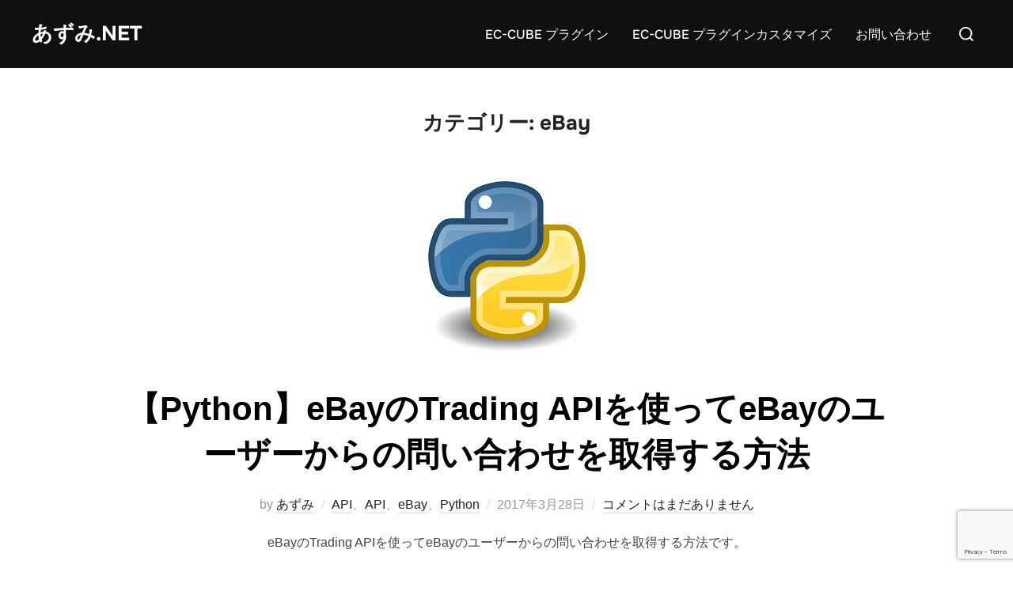

--- FILE ---
content_type: text/html; charset=utf-8
request_url: https://www.google.com/recaptcha/api2/anchor?ar=1&k=6Lf6m4AUAAAAAOyIaqlXzR0D_CnjYtKablQxkTuv&co=aHR0cHM6Ly9hLXp1bWkubmV0OjQ0Mw..&hl=en&v=PoyoqOPhxBO7pBk68S4YbpHZ&size=invisible&anchor-ms=20000&execute-ms=30000&cb=qo69fr15g7gg
body_size: 48757
content:
<!DOCTYPE HTML><html dir="ltr" lang="en"><head><meta http-equiv="Content-Type" content="text/html; charset=UTF-8">
<meta http-equiv="X-UA-Compatible" content="IE=edge">
<title>reCAPTCHA</title>
<style type="text/css">
/* cyrillic-ext */
@font-face {
  font-family: 'Roboto';
  font-style: normal;
  font-weight: 400;
  font-stretch: 100%;
  src: url(//fonts.gstatic.com/s/roboto/v48/KFO7CnqEu92Fr1ME7kSn66aGLdTylUAMa3GUBHMdazTgWw.woff2) format('woff2');
  unicode-range: U+0460-052F, U+1C80-1C8A, U+20B4, U+2DE0-2DFF, U+A640-A69F, U+FE2E-FE2F;
}
/* cyrillic */
@font-face {
  font-family: 'Roboto';
  font-style: normal;
  font-weight: 400;
  font-stretch: 100%;
  src: url(//fonts.gstatic.com/s/roboto/v48/KFO7CnqEu92Fr1ME7kSn66aGLdTylUAMa3iUBHMdazTgWw.woff2) format('woff2');
  unicode-range: U+0301, U+0400-045F, U+0490-0491, U+04B0-04B1, U+2116;
}
/* greek-ext */
@font-face {
  font-family: 'Roboto';
  font-style: normal;
  font-weight: 400;
  font-stretch: 100%;
  src: url(//fonts.gstatic.com/s/roboto/v48/KFO7CnqEu92Fr1ME7kSn66aGLdTylUAMa3CUBHMdazTgWw.woff2) format('woff2');
  unicode-range: U+1F00-1FFF;
}
/* greek */
@font-face {
  font-family: 'Roboto';
  font-style: normal;
  font-weight: 400;
  font-stretch: 100%;
  src: url(//fonts.gstatic.com/s/roboto/v48/KFO7CnqEu92Fr1ME7kSn66aGLdTylUAMa3-UBHMdazTgWw.woff2) format('woff2');
  unicode-range: U+0370-0377, U+037A-037F, U+0384-038A, U+038C, U+038E-03A1, U+03A3-03FF;
}
/* math */
@font-face {
  font-family: 'Roboto';
  font-style: normal;
  font-weight: 400;
  font-stretch: 100%;
  src: url(//fonts.gstatic.com/s/roboto/v48/KFO7CnqEu92Fr1ME7kSn66aGLdTylUAMawCUBHMdazTgWw.woff2) format('woff2');
  unicode-range: U+0302-0303, U+0305, U+0307-0308, U+0310, U+0312, U+0315, U+031A, U+0326-0327, U+032C, U+032F-0330, U+0332-0333, U+0338, U+033A, U+0346, U+034D, U+0391-03A1, U+03A3-03A9, U+03B1-03C9, U+03D1, U+03D5-03D6, U+03F0-03F1, U+03F4-03F5, U+2016-2017, U+2034-2038, U+203C, U+2040, U+2043, U+2047, U+2050, U+2057, U+205F, U+2070-2071, U+2074-208E, U+2090-209C, U+20D0-20DC, U+20E1, U+20E5-20EF, U+2100-2112, U+2114-2115, U+2117-2121, U+2123-214F, U+2190, U+2192, U+2194-21AE, U+21B0-21E5, U+21F1-21F2, U+21F4-2211, U+2213-2214, U+2216-22FF, U+2308-230B, U+2310, U+2319, U+231C-2321, U+2336-237A, U+237C, U+2395, U+239B-23B7, U+23D0, U+23DC-23E1, U+2474-2475, U+25AF, U+25B3, U+25B7, U+25BD, U+25C1, U+25CA, U+25CC, U+25FB, U+266D-266F, U+27C0-27FF, U+2900-2AFF, U+2B0E-2B11, U+2B30-2B4C, U+2BFE, U+3030, U+FF5B, U+FF5D, U+1D400-1D7FF, U+1EE00-1EEFF;
}
/* symbols */
@font-face {
  font-family: 'Roboto';
  font-style: normal;
  font-weight: 400;
  font-stretch: 100%;
  src: url(//fonts.gstatic.com/s/roboto/v48/KFO7CnqEu92Fr1ME7kSn66aGLdTylUAMaxKUBHMdazTgWw.woff2) format('woff2');
  unicode-range: U+0001-000C, U+000E-001F, U+007F-009F, U+20DD-20E0, U+20E2-20E4, U+2150-218F, U+2190, U+2192, U+2194-2199, U+21AF, U+21E6-21F0, U+21F3, U+2218-2219, U+2299, U+22C4-22C6, U+2300-243F, U+2440-244A, U+2460-24FF, U+25A0-27BF, U+2800-28FF, U+2921-2922, U+2981, U+29BF, U+29EB, U+2B00-2BFF, U+4DC0-4DFF, U+FFF9-FFFB, U+10140-1018E, U+10190-1019C, U+101A0, U+101D0-101FD, U+102E0-102FB, U+10E60-10E7E, U+1D2C0-1D2D3, U+1D2E0-1D37F, U+1F000-1F0FF, U+1F100-1F1AD, U+1F1E6-1F1FF, U+1F30D-1F30F, U+1F315, U+1F31C, U+1F31E, U+1F320-1F32C, U+1F336, U+1F378, U+1F37D, U+1F382, U+1F393-1F39F, U+1F3A7-1F3A8, U+1F3AC-1F3AF, U+1F3C2, U+1F3C4-1F3C6, U+1F3CA-1F3CE, U+1F3D4-1F3E0, U+1F3ED, U+1F3F1-1F3F3, U+1F3F5-1F3F7, U+1F408, U+1F415, U+1F41F, U+1F426, U+1F43F, U+1F441-1F442, U+1F444, U+1F446-1F449, U+1F44C-1F44E, U+1F453, U+1F46A, U+1F47D, U+1F4A3, U+1F4B0, U+1F4B3, U+1F4B9, U+1F4BB, U+1F4BF, U+1F4C8-1F4CB, U+1F4D6, U+1F4DA, U+1F4DF, U+1F4E3-1F4E6, U+1F4EA-1F4ED, U+1F4F7, U+1F4F9-1F4FB, U+1F4FD-1F4FE, U+1F503, U+1F507-1F50B, U+1F50D, U+1F512-1F513, U+1F53E-1F54A, U+1F54F-1F5FA, U+1F610, U+1F650-1F67F, U+1F687, U+1F68D, U+1F691, U+1F694, U+1F698, U+1F6AD, U+1F6B2, U+1F6B9-1F6BA, U+1F6BC, U+1F6C6-1F6CF, U+1F6D3-1F6D7, U+1F6E0-1F6EA, U+1F6F0-1F6F3, U+1F6F7-1F6FC, U+1F700-1F7FF, U+1F800-1F80B, U+1F810-1F847, U+1F850-1F859, U+1F860-1F887, U+1F890-1F8AD, U+1F8B0-1F8BB, U+1F8C0-1F8C1, U+1F900-1F90B, U+1F93B, U+1F946, U+1F984, U+1F996, U+1F9E9, U+1FA00-1FA6F, U+1FA70-1FA7C, U+1FA80-1FA89, U+1FA8F-1FAC6, U+1FACE-1FADC, U+1FADF-1FAE9, U+1FAF0-1FAF8, U+1FB00-1FBFF;
}
/* vietnamese */
@font-face {
  font-family: 'Roboto';
  font-style: normal;
  font-weight: 400;
  font-stretch: 100%;
  src: url(//fonts.gstatic.com/s/roboto/v48/KFO7CnqEu92Fr1ME7kSn66aGLdTylUAMa3OUBHMdazTgWw.woff2) format('woff2');
  unicode-range: U+0102-0103, U+0110-0111, U+0128-0129, U+0168-0169, U+01A0-01A1, U+01AF-01B0, U+0300-0301, U+0303-0304, U+0308-0309, U+0323, U+0329, U+1EA0-1EF9, U+20AB;
}
/* latin-ext */
@font-face {
  font-family: 'Roboto';
  font-style: normal;
  font-weight: 400;
  font-stretch: 100%;
  src: url(//fonts.gstatic.com/s/roboto/v48/KFO7CnqEu92Fr1ME7kSn66aGLdTylUAMa3KUBHMdazTgWw.woff2) format('woff2');
  unicode-range: U+0100-02BA, U+02BD-02C5, U+02C7-02CC, U+02CE-02D7, U+02DD-02FF, U+0304, U+0308, U+0329, U+1D00-1DBF, U+1E00-1E9F, U+1EF2-1EFF, U+2020, U+20A0-20AB, U+20AD-20C0, U+2113, U+2C60-2C7F, U+A720-A7FF;
}
/* latin */
@font-face {
  font-family: 'Roboto';
  font-style: normal;
  font-weight: 400;
  font-stretch: 100%;
  src: url(//fonts.gstatic.com/s/roboto/v48/KFO7CnqEu92Fr1ME7kSn66aGLdTylUAMa3yUBHMdazQ.woff2) format('woff2');
  unicode-range: U+0000-00FF, U+0131, U+0152-0153, U+02BB-02BC, U+02C6, U+02DA, U+02DC, U+0304, U+0308, U+0329, U+2000-206F, U+20AC, U+2122, U+2191, U+2193, U+2212, U+2215, U+FEFF, U+FFFD;
}
/* cyrillic-ext */
@font-face {
  font-family: 'Roboto';
  font-style: normal;
  font-weight: 500;
  font-stretch: 100%;
  src: url(//fonts.gstatic.com/s/roboto/v48/KFO7CnqEu92Fr1ME7kSn66aGLdTylUAMa3GUBHMdazTgWw.woff2) format('woff2');
  unicode-range: U+0460-052F, U+1C80-1C8A, U+20B4, U+2DE0-2DFF, U+A640-A69F, U+FE2E-FE2F;
}
/* cyrillic */
@font-face {
  font-family: 'Roboto';
  font-style: normal;
  font-weight: 500;
  font-stretch: 100%;
  src: url(//fonts.gstatic.com/s/roboto/v48/KFO7CnqEu92Fr1ME7kSn66aGLdTylUAMa3iUBHMdazTgWw.woff2) format('woff2');
  unicode-range: U+0301, U+0400-045F, U+0490-0491, U+04B0-04B1, U+2116;
}
/* greek-ext */
@font-face {
  font-family: 'Roboto';
  font-style: normal;
  font-weight: 500;
  font-stretch: 100%;
  src: url(//fonts.gstatic.com/s/roboto/v48/KFO7CnqEu92Fr1ME7kSn66aGLdTylUAMa3CUBHMdazTgWw.woff2) format('woff2');
  unicode-range: U+1F00-1FFF;
}
/* greek */
@font-face {
  font-family: 'Roboto';
  font-style: normal;
  font-weight: 500;
  font-stretch: 100%;
  src: url(//fonts.gstatic.com/s/roboto/v48/KFO7CnqEu92Fr1ME7kSn66aGLdTylUAMa3-UBHMdazTgWw.woff2) format('woff2');
  unicode-range: U+0370-0377, U+037A-037F, U+0384-038A, U+038C, U+038E-03A1, U+03A3-03FF;
}
/* math */
@font-face {
  font-family: 'Roboto';
  font-style: normal;
  font-weight: 500;
  font-stretch: 100%;
  src: url(//fonts.gstatic.com/s/roboto/v48/KFO7CnqEu92Fr1ME7kSn66aGLdTylUAMawCUBHMdazTgWw.woff2) format('woff2');
  unicode-range: U+0302-0303, U+0305, U+0307-0308, U+0310, U+0312, U+0315, U+031A, U+0326-0327, U+032C, U+032F-0330, U+0332-0333, U+0338, U+033A, U+0346, U+034D, U+0391-03A1, U+03A3-03A9, U+03B1-03C9, U+03D1, U+03D5-03D6, U+03F0-03F1, U+03F4-03F5, U+2016-2017, U+2034-2038, U+203C, U+2040, U+2043, U+2047, U+2050, U+2057, U+205F, U+2070-2071, U+2074-208E, U+2090-209C, U+20D0-20DC, U+20E1, U+20E5-20EF, U+2100-2112, U+2114-2115, U+2117-2121, U+2123-214F, U+2190, U+2192, U+2194-21AE, U+21B0-21E5, U+21F1-21F2, U+21F4-2211, U+2213-2214, U+2216-22FF, U+2308-230B, U+2310, U+2319, U+231C-2321, U+2336-237A, U+237C, U+2395, U+239B-23B7, U+23D0, U+23DC-23E1, U+2474-2475, U+25AF, U+25B3, U+25B7, U+25BD, U+25C1, U+25CA, U+25CC, U+25FB, U+266D-266F, U+27C0-27FF, U+2900-2AFF, U+2B0E-2B11, U+2B30-2B4C, U+2BFE, U+3030, U+FF5B, U+FF5D, U+1D400-1D7FF, U+1EE00-1EEFF;
}
/* symbols */
@font-face {
  font-family: 'Roboto';
  font-style: normal;
  font-weight: 500;
  font-stretch: 100%;
  src: url(//fonts.gstatic.com/s/roboto/v48/KFO7CnqEu92Fr1ME7kSn66aGLdTylUAMaxKUBHMdazTgWw.woff2) format('woff2');
  unicode-range: U+0001-000C, U+000E-001F, U+007F-009F, U+20DD-20E0, U+20E2-20E4, U+2150-218F, U+2190, U+2192, U+2194-2199, U+21AF, U+21E6-21F0, U+21F3, U+2218-2219, U+2299, U+22C4-22C6, U+2300-243F, U+2440-244A, U+2460-24FF, U+25A0-27BF, U+2800-28FF, U+2921-2922, U+2981, U+29BF, U+29EB, U+2B00-2BFF, U+4DC0-4DFF, U+FFF9-FFFB, U+10140-1018E, U+10190-1019C, U+101A0, U+101D0-101FD, U+102E0-102FB, U+10E60-10E7E, U+1D2C0-1D2D3, U+1D2E0-1D37F, U+1F000-1F0FF, U+1F100-1F1AD, U+1F1E6-1F1FF, U+1F30D-1F30F, U+1F315, U+1F31C, U+1F31E, U+1F320-1F32C, U+1F336, U+1F378, U+1F37D, U+1F382, U+1F393-1F39F, U+1F3A7-1F3A8, U+1F3AC-1F3AF, U+1F3C2, U+1F3C4-1F3C6, U+1F3CA-1F3CE, U+1F3D4-1F3E0, U+1F3ED, U+1F3F1-1F3F3, U+1F3F5-1F3F7, U+1F408, U+1F415, U+1F41F, U+1F426, U+1F43F, U+1F441-1F442, U+1F444, U+1F446-1F449, U+1F44C-1F44E, U+1F453, U+1F46A, U+1F47D, U+1F4A3, U+1F4B0, U+1F4B3, U+1F4B9, U+1F4BB, U+1F4BF, U+1F4C8-1F4CB, U+1F4D6, U+1F4DA, U+1F4DF, U+1F4E3-1F4E6, U+1F4EA-1F4ED, U+1F4F7, U+1F4F9-1F4FB, U+1F4FD-1F4FE, U+1F503, U+1F507-1F50B, U+1F50D, U+1F512-1F513, U+1F53E-1F54A, U+1F54F-1F5FA, U+1F610, U+1F650-1F67F, U+1F687, U+1F68D, U+1F691, U+1F694, U+1F698, U+1F6AD, U+1F6B2, U+1F6B9-1F6BA, U+1F6BC, U+1F6C6-1F6CF, U+1F6D3-1F6D7, U+1F6E0-1F6EA, U+1F6F0-1F6F3, U+1F6F7-1F6FC, U+1F700-1F7FF, U+1F800-1F80B, U+1F810-1F847, U+1F850-1F859, U+1F860-1F887, U+1F890-1F8AD, U+1F8B0-1F8BB, U+1F8C0-1F8C1, U+1F900-1F90B, U+1F93B, U+1F946, U+1F984, U+1F996, U+1F9E9, U+1FA00-1FA6F, U+1FA70-1FA7C, U+1FA80-1FA89, U+1FA8F-1FAC6, U+1FACE-1FADC, U+1FADF-1FAE9, U+1FAF0-1FAF8, U+1FB00-1FBFF;
}
/* vietnamese */
@font-face {
  font-family: 'Roboto';
  font-style: normal;
  font-weight: 500;
  font-stretch: 100%;
  src: url(//fonts.gstatic.com/s/roboto/v48/KFO7CnqEu92Fr1ME7kSn66aGLdTylUAMa3OUBHMdazTgWw.woff2) format('woff2');
  unicode-range: U+0102-0103, U+0110-0111, U+0128-0129, U+0168-0169, U+01A0-01A1, U+01AF-01B0, U+0300-0301, U+0303-0304, U+0308-0309, U+0323, U+0329, U+1EA0-1EF9, U+20AB;
}
/* latin-ext */
@font-face {
  font-family: 'Roboto';
  font-style: normal;
  font-weight: 500;
  font-stretch: 100%;
  src: url(//fonts.gstatic.com/s/roboto/v48/KFO7CnqEu92Fr1ME7kSn66aGLdTylUAMa3KUBHMdazTgWw.woff2) format('woff2');
  unicode-range: U+0100-02BA, U+02BD-02C5, U+02C7-02CC, U+02CE-02D7, U+02DD-02FF, U+0304, U+0308, U+0329, U+1D00-1DBF, U+1E00-1E9F, U+1EF2-1EFF, U+2020, U+20A0-20AB, U+20AD-20C0, U+2113, U+2C60-2C7F, U+A720-A7FF;
}
/* latin */
@font-face {
  font-family: 'Roboto';
  font-style: normal;
  font-weight: 500;
  font-stretch: 100%;
  src: url(//fonts.gstatic.com/s/roboto/v48/KFO7CnqEu92Fr1ME7kSn66aGLdTylUAMa3yUBHMdazQ.woff2) format('woff2');
  unicode-range: U+0000-00FF, U+0131, U+0152-0153, U+02BB-02BC, U+02C6, U+02DA, U+02DC, U+0304, U+0308, U+0329, U+2000-206F, U+20AC, U+2122, U+2191, U+2193, U+2212, U+2215, U+FEFF, U+FFFD;
}
/* cyrillic-ext */
@font-face {
  font-family: 'Roboto';
  font-style: normal;
  font-weight: 900;
  font-stretch: 100%;
  src: url(//fonts.gstatic.com/s/roboto/v48/KFO7CnqEu92Fr1ME7kSn66aGLdTylUAMa3GUBHMdazTgWw.woff2) format('woff2');
  unicode-range: U+0460-052F, U+1C80-1C8A, U+20B4, U+2DE0-2DFF, U+A640-A69F, U+FE2E-FE2F;
}
/* cyrillic */
@font-face {
  font-family: 'Roboto';
  font-style: normal;
  font-weight: 900;
  font-stretch: 100%;
  src: url(//fonts.gstatic.com/s/roboto/v48/KFO7CnqEu92Fr1ME7kSn66aGLdTylUAMa3iUBHMdazTgWw.woff2) format('woff2');
  unicode-range: U+0301, U+0400-045F, U+0490-0491, U+04B0-04B1, U+2116;
}
/* greek-ext */
@font-face {
  font-family: 'Roboto';
  font-style: normal;
  font-weight: 900;
  font-stretch: 100%;
  src: url(//fonts.gstatic.com/s/roboto/v48/KFO7CnqEu92Fr1ME7kSn66aGLdTylUAMa3CUBHMdazTgWw.woff2) format('woff2');
  unicode-range: U+1F00-1FFF;
}
/* greek */
@font-face {
  font-family: 'Roboto';
  font-style: normal;
  font-weight: 900;
  font-stretch: 100%;
  src: url(//fonts.gstatic.com/s/roboto/v48/KFO7CnqEu92Fr1ME7kSn66aGLdTylUAMa3-UBHMdazTgWw.woff2) format('woff2');
  unicode-range: U+0370-0377, U+037A-037F, U+0384-038A, U+038C, U+038E-03A1, U+03A3-03FF;
}
/* math */
@font-face {
  font-family: 'Roboto';
  font-style: normal;
  font-weight: 900;
  font-stretch: 100%;
  src: url(//fonts.gstatic.com/s/roboto/v48/KFO7CnqEu92Fr1ME7kSn66aGLdTylUAMawCUBHMdazTgWw.woff2) format('woff2');
  unicode-range: U+0302-0303, U+0305, U+0307-0308, U+0310, U+0312, U+0315, U+031A, U+0326-0327, U+032C, U+032F-0330, U+0332-0333, U+0338, U+033A, U+0346, U+034D, U+0391-03A1, U+03A3-03A9, U+03B1-03C9, U+03D1, U+03D5-03D6, U+03F0-03F1, U+03F4-03F5, U+2016-2017, U+2034-2038, U+203C, U+2040, U+2043, U+2047, U+2050, U+2057, U+205F, U+2070-2071, U+2074-208E, U+2090-209C, U+20D0-20DC, U+20E1, U+20E5-20EF, U+2100-2112, U+2114-2115, U+2117-2121, U+2123-214F, U+2190, U+2192, U+2194-21AE, U+21B0-21E5, U+21F1-21F2, U+21F4-2211, U+2213-2214, U+2216-22FF, U+2308-230B, U+2310, U+2319, U+231C-2321, U+2336-237A, U+237C, U+2395, U+239B-23B7, U+23D0, U+23DC-23E1, U+2474-2475, U+25AF, U+25B3, U+25B7, U+25BD, U+25C1, U+25CA, U+25CC, U+25FB, U+266D-266F, U+27C0-27FF, U+2900-2AFF, U+2B0E-2B11, U+2B30-2B4C, U+2BFE, U+3030, U+FF5B, U+FF5D, U+1D400-1D7FF, U+1EE00-1EEFF;
}
/* symbols */
@font-face {
  font-family: 'Roboto';
  font-style: normal;
  font-weight: 900;
  font-stretch: 100%;
  src: url(//fonts.gstatic.com/s/roboto/v48/KFO7CnqEu92Fr1ME7kSn66aGLdTylUAMaxKUBHMdazTgWw.woff2) format('woff2');
  unicode-range: U+0001-000C, U+000E-001F, U+007F-009F, U+20DD-20E0, U+20E2-20E4, U+2150-218F, U+2190, U+2192, U+2194-2199, U+21AF, U+21E6-21F0, U+21F3, U+2218-2219, U+2299, U+22C4-22C6, U+2300-243F, U+2440-244A, U+2460-24FF, U+25A0-27BF, U+2800-28FF, U+2921-2922, U+2981, U+29BF, U+29EB, U+2B00-2BFF, U+4DC0-4DFF, U+FFF9-FFFB, U+10140-1018E, U+10190-1019C, U+101A0, U+101D0-101FD, U+102E0-102FB, U+10E60-10E7E, U+1D2C0-1D2D3, U+1D2E0-1D37F, U+1F000-1F0FF, U+1F100-1F1AD, U+1F1E6-1F1FF, U+1F30D-1F30F, U+1F315, U+1F31C, U+1F31E, U+1F320-1F32C, U+1F336, U+1F378, U+1F37D, U+1F382, U+1F393-1F39F, U+1F3A7-1F3A8, U+1F3AC-1F3AF, U+1F3C2, U+1F3C4-1F3C6, U+1F3CA-1F3CE, U+1F3D4-1F3E0, U+1F3ED, U+1F3F1-1F3F3, U+1F3F5-1F3F7, U+1F408, U+1F415, U+1F41F, U+1F426, U+1F43F, U+1F441-1F442, U+1F444, U+1F446-1F449, U+1F44C-1F44E, U+1F453, U+1F46A, U+1F47D, U+1F4A3, U+1F4B0, U+1F4B3, U+1F4B9, U+1F4BB, U+1F4BF, U+1F4C8-1F4CB, U+1F4D6, U+1F4DA, U+1F4DF, U+1F4E3-1F4E6, U+1F4EA-1F4ED, U+1F4F7, U+1F4F9-1F4FB, U+1F4FD-1F4FE, U+1F503, U+1F507-1F50B, U+1F50D, U+1F512-1F513, U+1F53E-1F54A, U+1F54F-1F5FA, U+1F610, U+1F650-1F67F, U+1F687, U+1F68D, U+1F691, U+1F694, U+1F698, U+1F6AD, U+1F6B2, U+1F6B9-1F6BA, U+1F6BC, U+1F6C6-1F6CF, U+1F6D3-1F6D7, U+1F6E0-1F6EA, U+1F6F0-1F6F3, U+1F6F7-1F6FC, U+1F700-1F7FF, U+1F800-1F80B, U+1F810-1F847, U+1F850-1F859, U+1F860-1F887, U+1F890-1F8AD, U+1F8B0-1F8BB, U+1F8C0-1F8C1, U+1F900-1F90B, U+1F93B, U+1F946, U+1F984, U+1F996, U+1F9E9, U+1FA00-1FA6F, U+1FA70-1FA7C, U+1FA80-1FA89, U+1FA8F-1FAC6, U+1FACE-1FADC, U+1FADF-1FAE9, U+1FAF0-1FAF8, U+1FB00-1FBFF;
}
/* vietnamese */
@font-face {
  font-family: 'Roboto';
  font-style: normal;
  font-weight: 900;
  font-stretch: 100%;
  src: url(//fonts.gstatic.com/s/roboto/v48/KFO7CnqEu92Fr1ME7kSn66aGLdTylUAMa3OUBHMdazTgWw.woff2) format('woff2');
  unicode-range: U+0102-0103, U+0110-0111, U+0128-0129, U+0168-0169, U+01A0-01A1, U+01AF-01B0, U+0300-0301, U+0303-0304, U+0308-0309, U+0323, U+0329, U+1EA0-1EF9, U+20AB;
}
/* latin-ext */
@font-face {
  font-family: 'Roboto';
  font-style: normal;
  font-weight: 900;
  font-stretch: 100%;
  src: url(//fonts.gstatic.com/s/roboto/v48/KFO7CnqEu92Fr1ME7kSn66aGLdTylUAMa3KUBHMdazTgWw.woff2) format('woff2');
  unicode-range: U+0100-02BA, U+02BD-02C5, U+02C7-02CC, U+02CE-02D7, U+02DD-02FF, U+0304, U+0308, U+0329, U+1D00-1DBF, U+1E00-1E9F, U+1EF2-1EFF, U+2020, U+20A0-20AB, U+20AD-20C0, U+2113, U+2C60-2C7F, U+A720-A7FF;
}
/* latin */
@font-face {
  font-family: 'Roboto';
  font-style: normal;
  font-weight: 900;
  font-stretch: 100%;
  src: url(//fonts.gstatic.com/s/roboto/v48/KFO7CnqEu92Fr1ME7kSn66aGLdTylUAMa3yUBHMdazQ.woff2) format('woff2');
  unicode-range: U+0000-00FF, U+0131, U+0152-0153, U+02BB-02BC, U+02C6, U+02DA, U+02DC, U+0304, U+0308, U+0329, U+2000-206F, U+20AC, U+2122, U+2191, U+2193, U+2212, U+2215, U+FEFF, U+FFFD;
}

</style>
<link rel="stylesheet" type="text/css" href="https://www.gstatic.com/recaptcha/releases/PoyoqOPhxBO7pBk68S4YbpHZ/styles__ltr.css">
<script nonce="6PyMWfz59Df9msIkTqTyQw" type="text/javascript">window['__recaptcha_api'] = 'https://www.google.com/recaptcha/api2/';</script>
<script type="text/javascript" src="https://www.gstatic.com/recaptcha/releases/PoyoqOPhxBO7pBk68S4YbpHZ/recaptcha__en.js" nonce="6PyMWfz59Df9msIkTqTyQw">
      
    </script></head>
<body><div id="rc-anchor-alert" class="rc-anchor-alert"></div>
<input type="hidden" id="recaptcha-token" value="[base64]">
<script type="text/javascript" nonce="6PyMWfz59Df9msIkTqTyQw">
      recaptcha.anchor.Main.init("[\x22ainput\x22,[\x22bgdata\x22,\x22\x22,\[base64]/[base64]/MjU1Ong/[base64]/[base64]/[base64]/[base64]/[base64]/[base64]/[base64]/[base64]/[base64]/[base64]/[base64]/[base64]/[base64]/[base64]/[base64]\\u003d\x22,\[base64]\x22,\x22wrvDoMK0woDDvFfCjS9RXS3CpcOheDw9wohLwo9Sw5HDpxdTG8KXVnQ/d0PCqMK3wrDDrGVqwrsyI2MIHjRpw7FMBhASw6hYw5Q+ZxJOwo/DgsKsw7zCvMKHwoVSLMOwwqvCpcKjLhPDv3PCmMOEKMOKZMOFw4rDi8K4Vidncl/[base64]/CkMOWEcK5AsOTCsKiw5vCgcKqw6BpGQ1vw4PDncOEw7fDn8KYw5AwbMKvfcOBw791wqnDgXHCt8Kdw5/[base64]/DtDMew4RNEMKuW8KFcXHDkMK+wrchH8KVXx0wcsKVwqRWw4vCmX3Dl8O8w70aKk4tw7ooVWJ3w6JLcsOGCHPDj8KQU3LCkMKYP8KvMDzCgB/CpcOAw6jCk8KaKjBrw4BQwq91LWVcJcOOM8KawrPClcOEI3XDnMO3wogdwo8Pw6JFwpPCu8K7fsOYw4zDgXHDj2HCl8KuK8KtBygbw4vDg8KhwobCuxV6w6nCn8Kdw7Q5KcO/[base64]/Ci8Ozw5PDpsK9BV8MGBp4wpfDhMKRIUrCoF9jJ8OUGcODw4HCqsK3IMO/csKPwqTDh8KBwp/Dj8ODDiVRw6tNw6ksKsO9PcOOScOkw79iFcKdD3nCkgrDlMKtwr0Ea3LCjxbDkMKyP8OpVMO8NcOIw4NVM8O8XxVlcx/DnFLDqsKdw4VVOGPDqyVHWD5UTApFMMK6wp3Ch8OBZsOffXwbKWvCgMOBT8OVIcKswrc7acOxwq9zS8KswpQaGCktMF0qelIKDMK7N0rCt2nCkyA4w5lywqzCoMOaEGIdw7xAb8Krw7vCrcK5w53CtMOzw4/[base64]/DisOPw6gGwrPDp0pYHiF+w7vDgkjCrzFfPV8wLcOCTsKKNmjCk8OnEzQMZTnCj3HDmsOZwrkjwpDCjsOmwr0nw7RqwrnCnTLCrcOea2DDnVTClmVNw6nDqMKywrh7U8KlwpPCok8BwqTCoMKAwr5Uw63CiGg2OcKSVnvDtcKPFcKIw6Qkwp5uB1/[base64]/[base64]/CscKzR8K0w6J3w7ofdMO0ODrDksKsbcOjTBTDk0VGN1R/G2rDuEM9L2rDi8KeFBZlwoUcwqlbXEg+McK2wq/CjBDDgsOnWkPDvMKxOEtLwoxuw6Q3YMOtN8OXwo8zwr3CtsObw6AJwoVwwpE2RjrCsivCqcKpHUx0w5zCizHCgsKGw4gQKcOHw4XCtn10fcKZInLDssOeU8KNw5ckw7lEw5Jzw4BaBsOcQAEQwqltwp/CqsOoYkwYw6TClUMeLcKfw5XCscOdw681VUbCrMKRe8OeMBbDjivDtUbCgcKfE2vDkwHCrWjDucK4wojCjWFFCFMUb3FYYsOpO8K2w5rDtjjCh1s4wpvCn3lEY1DDpT/[base64]/DvBxhQxQPwqscwqULbcOAN8KVC2fCiMKDf03DtsOZGizDkMOECwRKGDUETMKnwrI3O3hbwqF4WiDCiEkvNwR7UmMaRgDDssOEwonCmMOvVMOZIHXCnhXDtMK+U8KRw53DoSwsGBV/[base64]/wrw4w7NUYAxTwr/ChmHClFEWKsOdw5xGYU8EwqPDo8KGXGHCqjYwUGBjRsK/P8K9wqXDlMK0w6weUcOkwpLDoMO8wpcJL1sPR8Ovw4pwBsOyBRbDp3DDrFkycMO4w4XDs0sabGwZwqnDhxgNwo7DhScrMCZeDsOhBDFTwrDDtlHCjMKrJMK/wpnCl3ZswqFvYW4QUCHCo8Otw59EwqjDr8OpEW5jaMKvaCjCkUPDrcKpZURcPGjCgMKMAzR2cTMnwqA/w4fDtxPDtsO0PsOmaFXDucOqNQnDr8ObMTADworCuVzClcKZwpDDs8Khwoo/[base64]/[base64]/CtsOKw5A0HMKQw5pnwp0dw4TCtMOvQTbCmsOCSiwZGMOww4x8PQ57QQDDlE/Dg2pXwpd1wrZFfC0zMcOew5RWFh3CjyDDjUgOw5VNAgvDisOmOnTCuMKjdGTDrMO3w5IyUEUVd0EAPRrCqsOSw4zCgH/Co8ORTcOhwqIDwpc3cMOowoBmwrDCg8KGE8KNw5NzwrcIS8KnI8Kuw5A1LsK8D8OgwpdZwpUEUDNKQ1QqWcKpwpTDswTDs2F6KUnDvsKfwrjDo8OBwpTDvcKgAS1+w48VQ8OwMFzDp8K5w6ZMw6XCk8K/FsOowo/CtFAnwpfCkcO+w7lfLjh7wqrDgsOhYEInH3LDmsOrw43DvTxsG8KJwp3Dn8Ocwo3CrcKGEQbDkGbDvsO9EcOyw7xqbksmZyLDpEJ0wrLDqWxiXMO9wo/Co8OcfngvwqA/w5zDszjDijQBwrcTHcOOKjMiwpPDrmTCuyVuRVzCnBRVc8KtH8OYwpvChEYRwqdyasOZw7TDgMKDXcOqw4PDmMKowqx2w5UbYcKSwo3DgMKRIRlvT8O/[base64]/wpPCicK0RcOnDcOXw5VsUV5RIsKpw5PCpMKvVcO8NA9hK8OQw5ZEw7PDtFFlwoPDu8Kxwpsuwqhew6/CvjLCnBzDt1nCjsKSS8KVXC1AwonDlVnDnggMfkvCgATChcOtwqHDi8O3UmJuwqTDq8KrK2/CnsO5w7t/wo1IXcKJBMONKcKKwqVUZ8OUw4lrw5HDrm5/IxpiLcOxw6VdbcOMVQR/LngdD8K3RcKhw7IXw588w5AIccOka8K+A8O1CHLCpjEaw4Now7TDr8KIDTsUbcO6wr1rG0fDgGHDuT3DtSYdAS3CsD83fsKUEsKAfX/Cs8K/wqrCvEnDuMOsw6F8RTROwplpw7/Coklzw4nDsmMmThDDh8KDEhpHw6VYwrsgw5LCgBFkwqXDk8KkAFYYHC5fw7sbwo7DuDQ1DcOUbjwnw4/ClsOkcsOTMi7CrcO5BsOMwqHDicOKDW5VeEwcw4fCoQwYwrPCrMOqwq/CisOQABLDq3NvbEYaw43DjcKqcTNYwrXCvcKJAEseZcOMBhdEw6EuwqtVQsKaw6FtwrjCmRvCmMOgIMOFE3hgNVwnX8OMw7E1bcOWwrgewr96ZEgPwoXCsTJMwq/CtF3DrcOHQMKMwpdXPsKWPsOeBcO0wobDpChnwqPCisKsw4ILw6XCisKIwpHDtE/[base64]/[base64]/DsQnCrcOLwpIGw4RPwqTDqMO6w4xURVLDhsOgw7fDhUvDlMKFRcKtw47Ci1rCjE7DvcOGw7XDlWVUG8KKexXCmQPCrcKqw7zCmkkIb1fDk03Cr8OMIMKPw4nDpQrCrHLCmCxNw77CscKtBGTCrWBnaxbDrsOfesKTV0/[base64]/Cj1M9Q0F2wrrDkMK/[base64]/CpW14w5VbwrnDiE19wrvCqS/DkmvCicKgTD/DoGrDoSs/UjvCi8KrcmBhw5PDhVbDqDvDuGtpw73DisOwwq/Dg3Zbwrsya8OicsO1w4PCrMO1TsKAZ8OEwpDDtsKdAMO+ZcOkGsOowpnCqMKMw4MBwoHDqTAkw69uwqUSwr4cwonDpzzDuELDhMOsw6TDhEMawq7DvcOlBk9hwofDk3TCh3jDlXXDmlZiwrUEw7QBw7gPEyNmAEx/[base64]/w4pUwqnDpcKBbMOxw4XDphXDm8OfPMK4wq09QsKmw6xlwqckVcOHTsOZbn3CiGbDlR/[base64]/DosKYw5vDj3hEehbCuVgpKMO9w7XDp1UwKcOkMsKLwqPCnnxDNQvDqsK8ASfDnWQmMsKcw73DhcKCSETDo2fDgMKpN8OzX13DvcOebsOEwpnDp0VLwr7CvsKZb8KNYcO6woXCvihaZBzDljPCjCxxw4IXw5jCpMO2FcK3OMKFw5pheXVPwq/Dt8KGw5bCgsK/[base64]/[base64]/DoUHCuEjDthPCjMK/Im7CuAHCiS/CrT9HwpgrwolGwq3Ciw0nwqHCl0N9w43DozzDlEHCiQTDmsKcw5Edw4PDrMKUN0zCmG/Dgz9gE2TDiMOywrbCosOcXcKHw6sbwrbDm3oPw7rCvz1/M8KSw4PClcKqAcKcwoM8woXDnMODScKcwpXChAnCgMO3EUtZLSlxw5jCtznDncKtwphYw77CiMKHwpvCgMK4w60Jfjx6wrA2wqBvKFgWZ8KOEE3DjR9/CcOVwqorwrd3wp3Cj1vDrMKwBwLDhsKBwpM8w5V0A8O0w7jCiXtzEMOIwqxYXETCpBFGw7zDuCLDq8KCCcKUVsKHGcOZw64BwoPCosOmC8OTwo7CkcOoV3VowpslwqDDpMOmYcOswqlNwobDnMOKwpUiQEPCuMOSYsKjT8OrN2V3w5svbUo7wrbDgcO/wqd/dsK9AsOOdMKdwp7DujDCtWN9w7rDnsKqw47DrQfDm3UPw6kqXGrCiw90TMKYw5sPw6PDmcOLOTsPCMORA8K2wpXDhcOgw4bCoMO2JQLDlsOJScKBw4/[base64]/DkMKIB30Ww7Mkw4dAb8KDRAPDi8KsWHvDt8OPB2LCnFzDhMKAA8OCRHIMw5DCmnk6w6oiwp8DwpfCmCbDgMK8NsO/[base64]/wpliUMOgX8K1w5lOM8OrbxYXw4zCq8Kow6cpwpHDu8KbFRPCokDCtHc/DsKkw4IjwoTCn1MaSEQ9HzUgw4ckA0FYMcOeZGQEOCLCkcOoPMOWw4PDicOfw4vDiBgjL8K7wo/[base64]/[base64]/[base64]/Dgw3Dr8KwDXLDisK0LnUbS8KaBD1pbMOwNA/[base64]/DmQZvLljChkALwp97wqYWw5LDrMKLwqzCqsKnYMKDCW/DsnLDuR0oLMKsU8K8bg4Tw63DhStYZMKLw5hnwqouwpxDwrFKw6LDhsOZd8KkU8OkXEEXwrFVw7E2w7zDkyorAkbDiVxmH21Bw71vBhIvwrt9QB/DuMKIEhwjJ2cYw4fCtgNgR8Kmw5Mow5TDqMO8ChNYw4PDjzVRw5g/PnbCtU5KFsOQw453w4jCmcOgbcOIOA3DpnV+wpnClMKnPUYZw63CrWYvw6DCjljCrcKyw5gZK8Khw7FdTcOGfQ/Dix1DwoIKw5UNwrXCpBjDucKfH2XDrhrDhwLDmArDhmIBwqEnfVnCu0TCjFUUJMKuw6PDs8KdKy/Dqg5cw7TDi8OrwoMALlTDlMKSXsKoDMO1wrFpMDTCqsKhTCXDvcK3K11BasOZwoLCnAvCucKmw7/[base64]/[base64]/Cp0DDicOFw4jCr3TCgcK3wptFwod0wo0fwrVgXcOebXnCp8OVR0BODMKZw7ZAbX8Pw49/wqTDvzJbKsODw7E9w4luasOJecOZwrvDpMKWXn7CtyTCl3/Di8OGIMO3woQFCX7CtBHCo8OVw4XDssKPw6HDr1XCr8OPwpjDsMOMwq3CvcOXH8KHZm8kKWLDtcOTw5nDkS1NWwpgM8OqGDAbwpnDmDrDkMO8wofDssOkw77DgA7DiRw9w7TCjx/DrB8jw6nCmsKLecKOw7zDocOpw4MLw5Vxw5DCtmYgw5Baw4ZdfcKRwpDDgMOOFsKywrrCoxbCscKjwrrCnMKpSSnDscOhw5ZAw55ww7Inw6sew77DqXLCnsKEw5/CnsKVw4HDm8Kdw7BnwrjDqjnDvVgjwrnDiATCg8OOASFBbQnDuQHCnXIJW1ZCw57DhcKCwqLDq8KiKcOCARgPw7l4w4Bkw6nDrsKKw7NuD8OxQ1U5KcOfw4Q/[base64]/CMOAwogOw6nCmcOrwr0Tw7hqBjgAdcKrw6lswrs6QVfDk8KiNBg/wqoRBVPCjsOEw5xUT8KkwrDDljUAwpJrw6LCg0HDtiVFw7PDhFkQLEhJJVVuccKewq4LwpkAXcO3w7EvwoFFTATCnMKmw6lUw5B9AcOfw4XDkHghw6DDv2HDog5Xfk8Yw6ZKZMK9GMK1w4NbwqwzIcOjwq/CqjzCoW7Cr8Kow7/[base64]/w5LDkiLDt8KLw6LCpMKww6LCpBgeTMKkdsKGw4UKJcKXwrHDtcOBHsOYUcOZwoLCo2IBw59Mw73DhcKrKcO1R2/CrcKBwpdyw73DgMO4w6bDumMBw5LDmsO4w4Q2wqjCnVZJwpQqGcOGwoPDjMK9Hz7DpMOkw5JcGMOoXcORwrHDvUbDvCIIwr/DmFdqw5NGSMKAwp82SMKrM8KUXlJUw4w1FMOdYcO0LcOUZ8OEYcKJa1B9wp0UwrLCu8OqwpPChMOqA8OMYsKIbsK6w6bDjz00TsOgPMKnMcKOwqYFw7PDg1XCrgF/woNYQXDDs1h/fHrDs8KFwr4pw5MEXcK+ZsO0w4bCiMKUdUbClcOsKcO6cBRHDMOJMgpENcOOw683w7vDjC7Dsz7DkVx0EW9TTsKTwoHCsMK8XFjCp8KqP8O0SsKiwoDDtksZRRJ+wp3Dq8Kbwpdew4TDqkjCvyLDnllYwoDCn2/DlTjDlUUYw6klIFF0w7/Dn3HCicK8w5zDqXXDqMKXU8OWE8KpwpI/RmcNw4lSwq8aaVbDo1HCrwvDiBfCkn7CpMKTCMOfw5cOwr7DgUHDlcKQwphfwq3DjMO0IHJGDsOsLMOfwoFbwrcKw7Y9KWfDpjPDtMOocCzCr8O8Y2AZw7N9NcKSw742w4BFK2E+w73DsxLDlTzDu8OYPMOfImXDmxRHVMKdw4LDhcOjwrPCpT5oPxjDtG/ClMOtw6zDjSTCjgvCgMKaGhnDrmzCjk3DmSPDlx7Do8Kaw601acK5eXXCm1lMKDjCrcKDw4kewpYteMO2wohwwo/CksODw6oBwpjDjsKew4zDqHzCmTMIwqbDlAPCuRsRUwIwQ1YOw45SU8Kiw6JHw6JMw4PDtyvDsCwXEjc4wo7Cn8ObPVotwoXDtcKdwpvCjsOsGhjCs8K1SUvCrBTDnUvDjcO5w5PClgFzw7QTcBQSM8KXJnfDrwo7Q0zDocKWwqvDusKhZjTDsMOow4gxK8K/[base64]/Cm0Bvwp/DusOpd21ywoHCoCfCrTsDIsKaeGVeSgA0JcKCek9CHsOVPcOTQWfDpMOTbGTDq8KwwpJzdEXCu8KRwrjDtGfDkknDqV5Rw7/Ck8KKLcO1WcK5Z3LDq8ORPcOkwqPCnh/CkT9ZwrfCncKSw4HCnTPDhwDDu8OVFcKdHWhtH8Kqw6HChsK0wpoxwpbDgcO/Z8OHw7R3wpkWaDnClcKow5Q5Zyxyw4NDNgTCrAXCpQDCkghUw6UKS8KhwrzDtzVGwrhJDn7Drj/CqMKhAUd+w7IIDsKJwqsxVsKxw4kSFX3CtFXDhDB5wrbDkMKIw4sjw4VRGAvCtsO/w67DrCsUwo7CkD/[base64]/DkWbCncOjTsK8GsOZMgHDjsO2wpgIOTHDlkpOwpBowpfDsixCw7w/HE1qYR7DlAwvLcK1BsKGw7Z6bcOtw5XCnsOmwqR0JAzChMOKwovDqsK3XsKEJSVIC0ANwoEGw78ow4V8woPCohrChMK/[base64]/wq7DsMOgwr8Zw7cPRMOVHUzCjsKtMcOEwpLDrwg+woHCusKeD2slW8O1ZHUTSMOhamvDgMK2w5jDsmJXNhoGwpnCocOHw4RlwoDDjQnCt3c4wq/CuTdGw6sAcgQ6ZnjCjMKww7TCjsK+w6RuMS7CrXltwpZ3UsKjRsKTwqnCvSQmczzCmkDDtS0Xw7oRw4bDjycgX2RFLsKrw5pdw5VJwqIKw6LDmDDCujvCp8KXwqLDlDMhbcOOwqjDog0/[base64]/Cn0J4UG3DhB3DrMKnXcKsbwEFw4wMVwTCsmtIwoY2w5fDicK3Pk/Csm/[base64]/Dg3gWTMKSCHLDhmDCqV3DuwFJJsKkEcKxw5PDlsKFw5vDusKUa8Ofw7bDiEPDiH7Dkgt1wrBJw5djwphUC8KPwovDssOLAMOywofCtTbCisKGbsOZwozChMOdw4fCiMK0wqBOwpwIw4Z5YgjDjBHDhlY4UcKWTsKAPMK4w43Cill6wq9HPSTCsSZcw4I0VlnDnsKpwr/CusK7worDg1BYwrzCrMKSJMOSw58Dw4gXLcOgw5BbI8O0wpvCvHHDjsOJworCsFIWNsOKw5t9NxjChMKLPUzDnMOxEVtxaCvDikrCgkVrw6YlKcKHSMOJw5TCl8KwIUDDu8OGwoXCmMK9w4V7w4JbbsKww47CmsKCw5/[base64]/[base64]/wpNdVwPCgi1lwpMOLsOowr02wr5mMW7DrcObEMORwrtObTMMw4jCtcO5LQDCh8Kkw7zDglLCusKHCGAMwoJIw4AUcsOhwoRgZ1fCqxl4w5UhS8O5e3TCtQDCqjLDkEd7AMKIGsKmXcOMPsOwRcOdw4sNHVNYFiDCqcOSRy3DmMKww7rDpTXCocObw7w6bl/DrGLCmXR9wqkOdMKPB8OWwqNld25PSMOqwpchIMKqaSvCnAXDuBV7BxMaOcKjwqdHJMK4w79HwqRbw6TCqE5Ewq1fQxXDosOvb8OYXAHDvU5YB0rDhkjCvcOgFcOxGzoWZVHDpsOpwq/CtT3ChxQawojCmj/[base64]/DqW9LwpnCmQ44wrrDp8OHbsOwJcOLKAvDpkbCt8KyMsO7woEsw5TChMKzwqbCthVyNMOHEkDCr27Cl1LCokbDo28LwoIxPcKLw7jDqcKzwq5ISUXCkwJEcXLCj8O9ccKyXTZMw7sbX8KgV8KTwpPDlMORIg/DksKDwozDtQJNwpTCjcOmGMOsfsODIj7ChsK3T8KFdE4hw6oXwpLCv8OAfsOzHsOZw5zCqT3Ch0EPw4HDnxnDvn5PwrzCnSMIw5NVWFI9w7kww6RSM07DlQrCmMKww6/CujnCu8KqM8OIWk13T8KqP8OQwpvDpHLCnsKPNsKDGwfCsMKiwqjDr8KuUDPCi8Ore8Kdwp1vwqbDscKewrrCr8OZVwXCglzCoMKzw5QYwqDCnsKpOmIxCi5TwonCmxFLOXLDm0AywpLCssKcw5MyVsOLw41uw4l/[base64]/[base64]/DjBXDuXjDg2HDiinCuG7CgD4zclnDvDonUAtDHcKESBPDhcO5wpfDosKgwp5qwp4cw6zDtlPCqF12TMKnBAwUVgLCjcObIU3DpsKTwp3DrzV/[base64]/Wk0+SsOaS8OfAsKYw5fDu8OWw5V9I8OvEcOKwpsmNVzCiMKxbWDCq2FSwpMYw5VpTVDCgEV+wrsMTx3CtS/CvsOCwqpFw7VzGMKcDcKuVMOhRMO9w4/DjcODw5zCokZCw6V9DWdEDBIiNsONWcK5NMOKfcOvWlkYwrg4wrfCksKpJcKnVMOPwpVnNMOowqt7w4PCm8OHwr93w5ETwrfCnhgxXh3DssOOJMKGwpXDmcOMFsKwdcKRcl3DrMK0w5bCrxR7wq3DjMKOKMOIw7kvHsOSw7vDoTpUEXQ/wpc/Y07Dmltiw5PCksKAw4cpwobDvcODw4rChcKALjPCrzbDgFvDn8Kdw7lBTcOAWcK4w7RkPQvCjEHColQNwpMFMjnCncKew6bDtD0tBHx1wqpAw7xZwqR7HB/Dvl/DnXdswqZdw409w6VHw7rDknvDtMKmwrXDkcKBVhhhw5nDpiDCqMK8wqXCkWXChA9sCn8Kw6/CqQnDsy9+F8OYVsObw7oyCMOrw4nClcKzIsOcPVRiLi0DS8KMcMKXwrRgEEPCs8ORwrgiFDoCw6sEaiTCpUDDhncFw6vDmcKjNi3ClwpyRMOjH8ONw4fDiC0Tw51Fw63Dlh96IMOvworCjcOzwr/[base64]/CmRzDoMOdDcKaw4rDgAQQJjTCnUtBA8OOUMO7bFt4XGLCoVUdSAXCr2I9wqdrwoXDssKpS8O7w4XDncObwrnCvH8sFMKmX0zCpgE8w4HCgsK4d14OZ8KdwqMcw64qARnDgMK9ccKtYmjCmmjDgsKww4hPElcpV1Jrw7x/wqV3wr/DhMKEw4HCj0bCmiloYMKww641LibCnMOpwrVCMAhOwrAVQsKkcAnDq1oOw4bDqiPCpms3WGkLBB7DjwwFwr/DncOFAzlTFsKfwohOacO8w4DDlVEnMlUfFMOjNcKtw5PDocKNwopIw5/[base64]/DqDlGL8KywpUrwrvCusKNw4XDn17CjXc1Cjx+a3d4SsOwGTAkwpLDhsKdJXwCJsOldiZ3wqrDrsKfwppEw5DDhGTCqH/CgsKFPj7Dkkx4T3FLAAsqw5M5w4LCjkHCisOtwq3ChHMLw6TChmUKw7zCvDg8LCzCrHvCu8KJw6Ivw5zCksOGw6TCpMK3w7J7XQwuIMOfEV5vw7bDh8OiaMOSCsKOR8K9w63CiXB/KMOca8Orwq9jwpnDlTjDmFHDo8Kow5TDmWVOJMOQCh9LfgrCmcO9w6QOw7HCpcOwOFPDslQWfcOZwqV8w6Q2w7VBwq/Cp8OAMAvDqsK9woTCgUzCjMKsRMOmwq4xw6bDjV3CjcK/LMK2VVNCMMKcwrDDllVGTsK5ZcOrwrh7RsOHGRUxEsORLsOEwpHCggBEP2Msw7nDocKffkPCi8OVw77CqUfCrXvDngLCiwU3wovCl8KLw53DhQU/Jk9fwr9YZsK1wrgswq/DnxXDlAHDiVNJWA7CpMKvwpvDgcOKDh7ChH/CmGPDli/Cl8K0Q8KiEcOqw5ZMCMKaw6t/csOvwoUwc8Oxw7Ftfn9hWUzCjcOVCjbCmyHDr0jDmAjDvk9MDMKKfxEyw4LDusKow5BhwqtyTsO8USjCoyDCj8Kxw5NnQHvDsMOPwq0jQsOfwpHCrMKSasOWwofCvVAwwpjDqRxhLsOWwojCncO8E8K+AMOxw5IhVcKHw4BdcMO+wp/DlybCucKuFljCmMKZAsO7dcO7w7jDpMOVTgTDocO5wrzDtMOefsKWwrLDvMOOw70mwpcgBR1Hw45ecgYoQCvCm2TDhcO2HMKGe8O/w5IZJsOPDMKcw6Y5wqfCtMKew53DrRDDi8OrVMKMTAFKezXCo8OQWsOkw57DlcKWwqJzw7HDnz4hBGvChw9BXnQVZWchw6xhTMOKwpZoUy/[base64]/CrcKjw7rDvxJQRlcGwpYEwq7DhsKww5YUF8OZwq7DkwFxw5/[base64]/CrxbChcKEw43CrB0uMRwJw5XCqsKPdcKqRMKuwoc/w53Cv8OWYcKRwo58wpDDoxoDPAl9w57DiHMrDcOuw48Nwp/Dp8OfZDVvHcKtODPCk0XDs8OrJcKGIR/[base64]/S8KvPsKdwojCq8Kswo1jw5vCt0RUw4PCl0/DqnBBw6pLJMK4JCDDkcO8wpPCsMOCfcK6C8KyKW9tw6B+wptUBcOTw6/CkmPDgAkEKMKIIcOgwo3CkMKJw5nCg8K5wrfCkMKdVsKaJxwNDsK/C3XCk8KVw4QWOm0hHGTCmcKUw5fDhW5ww7JwwrUEQgHDksOewo3Cp8OMwrpRb8ObwrDCmWvCpMKeCSFQwoPDpmBaO8Kow6dOw4wga8OYRwNyHlJZw4tQwo/DpiFWw5vCucK+U3jDqMKWw4vCoMO5wqLCucK5wq1Lwph5w5fDp3B7wqPDtA8Vw7DDtMO9wpk8w5nDkgU7wrjDiGnDgcKJwp0rw4cHQMKpPhF6wpHDo0jCsynDiF/[base64]/VFvDp8ObwpBpe8OFw6nCpx3CpisXwpcPwqtUW8KHbMKKFRfDuVRiM8KMw4vDicKSw6XDlsOZw6rDpzHDsUPChMKIw6jCusKdw7XDgnXDg8OLSMKaYCbCisOywo/[base64]/DoD3DoMOKCcOAw7ZmwpjDnMKDw4zDiUBMQMKLH8KQwq3Co8OFJUJNN2jDki0sw4/Cp0J0w7zDv0zCoVlNw4UUCkHCsMOFwpsvw47DlmJPJ8KoIcKhD8K+SSNVT8KqccOfw6duWjbDnGjCjsK2c0tcJS9two41C8K1w5RHw4LCokdEwrHDlBTDhMOww4PDpiXDuBPDlD9dwqPDqi4CWMOVOQPCm2HDt8Kiw4JmJjECwpIaOsOOasKLBGUOBjTCn3/Cp8KXB8OhHcOEVG7CusKPYsOBTE/ClBDClcKPJ8OPwrLDizcSayYxwp3DiMKnw4vDqsOow4vCosKkbQd2w7jDjFLDpsODwpAxalLCrcOHTgh5wpTCpMK8woIGw4/[base64]/w54aRMK5wrPCtMK1wqjCq8OobWJXPndrAXEawqbDmllAVsOzwp4Gwrc7OsKWCMKOOsKWw43DkcKEJ8O5wrfCjsKqw6wyw7Qmwq4UQMKvfB9qwqfCisOmwqzCh8KCwqvDkGjCv1/[base64]/[base64]/DvcOAwrbDu8KqVScXw5wdSzHDksKxwqTCgMODw4LCnsO6wqvChzDDomRowrXDnMKMIwlEWCLDkBhfwpvCg8OIwq/DtX/[base64]/Z8OSWyQLwqXDtsKUworDnUg3w7cDwpLCi8KUwrB1bsOkw4fDpz3DlxzCg8KBw410ZMKxwooxwqvDpMK+wpvChArCnDJaDsOwwosmc8K8M8OyTjFmG3Rxw4/CtsKsFHVrTcKlwpZSw40+w4NLITByGRYwCcOTWcOFw6TDgcKww4jCnk3DgMO0GsKKEMK5JMKNw4LDscKTw7/CpA3CmTl5KFFud3DDmsOHcsOuLcKSBsOnwqYUG09eeXjCgwDCi1VkwrHDlnJGXMKSwrPDq8KjwoErw7lWwofDo8K7w6XCmcORE8K2w4jCgcOQw6FYSj7CjMO1wq7Ch8O7d0PDq8O3w4bDhcORKybDmzAaw7VpbcKqwpbDtQJ/wrgoUMOcLEk8aCpVwpbDph8lDcO4NcKWJkhjWCBFHMO+w4LCusOjb8KCLzFlLX/[base64]/DosORw44XwozDo8OjPAbDghs6wpTCsTNscFfDhsOqwoYkw6HDmhwECMKfw704wqXDu8O/w77Dn04Zw5LCiMK9wqxtw6RdG8OEw6LCqsKkN8OYGsKtw7/CgsK5w7V5w5XCksKJw6J1e8K4OMO4JcOBw5TCpEDCncO0cCPDiFnCglIOwpvCicKqDcOJw5E9woIEBVgXw4w6C8KBw60QGmk1wr12wrrCiWjDjcKUUEwcw4HDrRZpIsOiwo/DqcObwp3ClHbCs8KsbBlUwrzDvkxheMOaw5VcwoXCkcOZw49Ew4tCwrPCrkBNQznCtcOzBC5kwr7Cp8KsDyN8wqzCkFfCiwwiAwjDtVwkJhjCgW/ChCd8N0HCtsOgw4vCsRfDt2s3D8Ogw7pnVsOawrF1w7jClcOyNBN/w7zCrQXCo0/Dki7CvwM1C8O9GMONwrkKw6LDgBxUwpzCtsKCw7rCni/[base64]/CncK1w5hWwrjDj8OSwpfDoGXDvMOGw5LDpQnCkMOow4rDvsOdQ3rDocK0S8Obwo4qXcK3AsOBC8K/P0INw6k9UsOCPW/DnWDDmnzChcObYx3ChFjChsOFwovDt2DCgsOxw6khNmw/wrd5w5kDwqPCmMKRCcKmKMKeKjbCtsKpR8OlTQ8SwozDv8KhwqPDu8KZw5TDpsKPw6xCwrrChsORecO9MsOqw7ZMwrYZwok6KE/DosOsS8OJw45Sw4VHwocxDQ5Yw5xmw6l/FcO9OV8EwpjDg8Opw6LDmsK7bTLDryjDqBHCh13CvcKpFcOfKxTDuMOFHcKZw41/EQXCmnfDjiLChhA3wr/CtD8/[base64]/KkAQw5bCg11Ow6pSX1/Dq8OuODliw6Rfw6nCqcO5w7dJwqnDtsOEVcO8w5kFdSBQLCFYTMOsPMOlwqZOwo4Yw5lyYsO8agBEMhcgworDuizDusODMi8FCX4vw6fDvUVrTB0SPGrCik/Cphs9J2kMw7XDjkvCmW9Zf2dXc149QsOsw4Ywfi/CtsKuwrIZwrYIRcKdHcKGPCdkEsOLwpNawqtww5DDvcOdWsOpDXzDmMOxLMK+wqbDsQdbw5vCtWrCnCvCocOCw47DhcO0wqUUw4EyOw82wqkHXwJrwpPCr8OUdsKzw6/Cp8KMw68xI8OmEHIDw7oxGcOEw5Yuw5poRcKWw5ALw7AdwozDocOKOQPCgQ3CqsOaw6TCsnRnBsKDw7bDsykwN0/[base64]/[base64]/CSjDiGzDusO8KXLCqQhCIVLDlGfCnMOHwobCgMOLKkvDjS05wrHCpiMYw7fDo8KHwqBhw7/DjS9RBAzCscKhwrRQDMOww7HDi3zCtsKBfk3CoRZkwqvCicOmwocvwp9HN8K1KzxZVMKEw7gJTsOeF8KgwprDpcK0w6nCoxwVI8KxV8OjewHCoTtEwqkvw5U1WMKuw6HCmgDCqz9/[base64]/DlD3DoADDqMKrw6szCGNRAMO7Lw9Bw7N2wqFPSMK9wqJgXCDCgMOuw4nDmcOBccO5wpxcAS/CjFDClsKURsO3wrjDs8KgwrrDvMOOwrPCsihFwosaXkPCnQRMVE3Dl37CmsO6w4bCqUsqwrJWw7NGwoIfa8KsUsOdPynDjcKqw4M9C3pyesOfNBwOT8KMwqRFbcOsAcO/b8KeXlvDmEZQG8KKw6VtwprDiMOwwo3DpsKLUwM5wrcDEcOfwqbDucKzAMKKHMKiwqNjw50UwqfCp1PCj8OrTnsiSGrCunrCknU7THBkaETDgg3DkXPDksOafRM8dcKLwoPDoUzDijnDmcKVwrzCm8O/wo4Nw7dMGWjDkEPCowbDkyPDtT7CucO+FsK8CsKVw7nDjE0rT1jChcOpwqI0w4tVfn3Cm0QlJSYcw5ptO0VAwpACw63Dk8KTwqdtfcKHwoceDF5/c1HDlMKsHMOBVsOBGCQtwoAJNcKeSEIewoRNw5U3w5LDjcOiwqsyZAnDjsKew6rDtF5HK2MBMsKxBzrDuMOdwqc\\u003d\x22],null,[\x22conf\x22,null,\x226Lf6m4AUAAAAAOyIaqlXzR0D_CnjYtKablQxkTuv\x22,0,null,null,null,1,[21,125,63,73,95,87,41,43,42,83,102,105,109,121],[1017145,391],0,null,null,null,null,0,null,0,null,700,1,null,0,\[base64]/76lBhn6iwkZoQoZnOKMAhmv8xEZ\x22,0,0,null,null,1,null,0,0,null,null,null,0],\x22https://a-zumi.net:443\x22,null,[3,1,1],null,null,null,1,3600,[\x22https://www.google.com/intl/en/policies/privacy/\x22,\x22https://www.google.com/intl/en/policies/terms/\x22],\x22qRQFiMfmVOaE+56RUSv5pD9qKCIihAKzjzY4M8HW6TA\\u003d\x22,1,0,null,1,1768998688236,0,0,[48,150,70,4],null,[178,249],\x22RC-cZEeRolTsbSoWw\x22,null,null,null,null,null,\x220dAFcWeA72ASdEIWCCLL6-L6NUXcRS3eMjiMlM7qSfBikm28ugbWgyX21SNBSemrz-0gsVBBt66ko-z8zAUemTP5eH9KJA9bko-A\x22,1769081488306]");
    </script></body></html>

--- FILE ---
content_type: text/html; charset=utf-8
request_url: https://www.google.com/recaptcha/api2/aframe
body_size: -247
content:
<!DOCTYPE HTML><html><head><meta http-equiv="content-type" content="text/html; charset=UTF-8"></head><body><script nonce="Nh84kBIBRKXKsPhyMUem2g">/** Anti-fraud and anti-abuse applications only. See google.com/recaptcha */ try{var clients={'sodar':'https://pagead2.googlesyndication.com/pagead/sodar?'};window.addEventListener("message",function(a){try{if(a.source===window.parent){var b=JSON.parse(a.data);var c=clients[b['id']];if(c){var d=document.createElement('img');d.src=c+b['params']+'&rc='+(localStorage.getItem("rc::a")?sessionStorage.getItem("rc::b"):"");window.document.body.appendChild(d);sessionStorage.setItem("rc::e",parseInt(sessionStorage.getItem("rc::e")||0)+1);localStorage.setItem("rc::h",'1768995089366');}}}catch(b){}});window.parent.postMessage("_grecaptcha_ready", "*");}catch(b){}</script></body></html>

--- FILE ---
content_type: application/javascript; charset=utf-8
request_url: https://fundingchoicesmessages.google.com/f/AGSKWxVP5FlYLMtB9FcodzOtDX5WjwHMfJM4F5cxP93XGmM6lnjkQ6nQ9p5qG8NE1mAky3gUPNXnR4hEkz1A7OIYFMi3TABOm9PPKQf08ZbpeggKknqi5uU3JQ0udpUZYSWB7-5KmNAsdTfhlehOi1wc2fS6zxRKPwErpUBjxZd3GbDbkh_wjSx36UIOlNM=/__dart_ads./ad-offer1./defaultad./bannermvt./658x96xadv_
body_size: -1292
content:
window['557a3713-4198-4c5e-a037-8685138e173f'] = true;

--- FILE ---
content_type: application/javascript; charset=utf-8
request_url: https://fundingchoicesmessages.google.com/f/AGSKWxV7sXfkhWYVV__-oS3QIP_-Cp5rZ125kpSOe-u7__UDFGqUZDGiX3NrHc8yrzC2xPik7M1xD3oGShZtbwfm5ElHnM8sFGTUuO6LW5bqWkyhuSFwjiZuPzfwHlf-xmPmrGnfQKsG?fccs=W251bGwsbnVsbCxudWxsLG51bGwsbnVsbCxudWxsLFsxNzY4OTk1MDg5LDMwNjAwMDAwMF0sbnVsbCxudWxsLG51bGwsW251bGwsWzcsNl0sbnVsbCxudWxsLG51bGwsbnVsbCxudWxsLG51bGwsbnVsbCxudWxsLG51bGwsM10sImh0dHBzOi8vYS16dW1pLm5ldC9jYXRlZ29yeS9hcGkvZWJheS8iLG51bGwsW1s4LCI5b0VCUi01bXFxbyJdLFs5LCJlbi1VUyJdLFsxNiwiWzEsMSwxXSJdLFsxOSwiMiJdLFsxNywiWzBdIl0sWzI0LCIiXSxbMjksImZhbHNlIl1dXQ
body_size: 106
content:
if (typeof __googlefc.fcKernelManager.run === 'function') {"use strict";this.default_ContributorServingResponseClientJs=this.default_ContributorServingResponseClientJs||{};(function(_){var window=this;
try{
var qp=function(a){this.A=_.t(a)};_.u(qp,_.J);var rp=function(a){this.A=_.t(a)};_.u(rp,_.J);rp.prototype.getWhitelistStatus=function(){return _.F(this,2)};var sp=function(a){this.A=_.t(a)};_.u(sp,_.J);var tp=_.ed(sp),up=function(a,b,c){this.B=a;this.j=_.A(b,qp,1);this.l=_.A(b,_.Pk,3);this.F=_.A(b,rp,4);a=this.B.location.hostname;this.D=_.Fg(this.j,2)&&_.O(this.j,2)!==""?_.O(this.j,2):a;a=new _.Qg(_.Qk(this.l));this.C=new _.dh(_.q.document,this.D,a);this.console=null;this.o=new _.mp(this.B,c,a)};
up.prototype.run=function(){if(_.O(this.j,3)){var a=this.C,b=_.O(this.j,3),c=_.fh(a),d=new _.Wg;b=_.hg(d,1,b);c=_.C(c,1,b);_.jh(a,c)}else _.gh(this.C,"FCNEC");_.op(this.o,_.A(this.l,_.De,1),this.l.getDefaultConsentRevocationText(),this.l.getDefaultConsentRevocationCloseText(),this.l.getDefaultConsentRevocationAttestationText(),this.D);_.pp(this.o,_.F(this.F,1),this.F.getWhitelistStatus());var e;a=(e=this.B.googlefc)==null?void 0:e.__executeManualDeployment;a!==void 0&&typeof a==="function"&&_.To(this.o.G,
"manualDeploymentApi")};var vp=function(){};vp.prototype.run=function(a,b,c){var d;return _.v(function(e){d=tp(b);(new up(a,d,c)).run();return e.return({})})};_.Tk(7,new vp);
}catch(e){_._DumpException(e)}
}).call(this,this.default_ContributorServingResponseClientJs);
// Google Inc.

//# sourceURL=/_/mss/boq-content-ads-contributor/_/js/k=boq-content-ads-contributor.ContributorServingResponseClientJs.en_US.9oEBR-5mqqo.es5.O/d=1/exm=ad_blocking_detection_executable,kernel_loader,loader_js_executable/ed=1/rs=AJlcJMwtVrnwsvCgvFVyuqXAo8GMo9641A/m=cookie_refresh_executable
__googlefc.fcKernelManager.run('\x5b\x5b\x5b7,\x22\x5b\x5bnull,\\\x22a-zumi.net\\\x22,\\\x22AKsRol_uvCRKiAD8KFS6hsLd7hdpjVBduqt70VY_C9pru0h7rft1pf4FK2HEaK-SOb1mHNbxmLeLDuD-GQfKHxV18opZ293kztiC43PYmQTyklyoReysFouG_thwaEg-XTAVu0Gh2kjMmCSn1bLdgpvNzrQP0LXcog\\\\u003d\\\\u003d\\\x22\x5d,null,\x5b\x5bnull,null,null,\\\x22https:\/\/fundingchoicesmessages.google.com\/f\/AGSKWxV6g7SVX3T0HP5JA0KqlGkz7wZsvjFdveB9RT6SNN9D8iZzIyjL681xjX95ATHlyCRj0L6RPyeZOrnSeaj-RTrRYO8RdHoGWBLvAKSFbyLnRW5_4jvhbunvxi_ueQurS7zOhTSL\\\x22\x5d,null,null,\x5bnull,null,null,\\\x22https:\/\/fundingchoicesmessages.google.com\/el\/AGSKWxX2swUslkPMYaum5mTep22Az7c-ZM1cpiTXuKmrQ2zoH8ge0SdqgmBa8CclyC9XXgw1XONtK_t154yr5gAmT0OMQeKdqxJ_Z7E-OD7bc-QsGggSyMtFrPf9_fNj6-r8QDxcLrzY\\\x22\x5d,null,\x5bnull,\x5b7,6\x5d,null,null,null,null,null,null,null,null,null,3\x5d\x5d,\x5b2,1\x5d\x5d\x22\x5d\x5d,\x5bnull,null,null,\x22https:\/\/fundingchoicesmessages.google.com\/f\/AGSKWxVPFfXzG3fYHEBZHK9uNSxu7N4nm-aUjncbeZbu_uqYLCisWPRecYK2eUdAFc91ZPL0wskdBk923e1PpQ4Y_lMJhl9qknw2YiZeAEvArI8xKMDoX8y85GRlyLX6JfOyMWtXWldY\x22\x5d\x5d');}